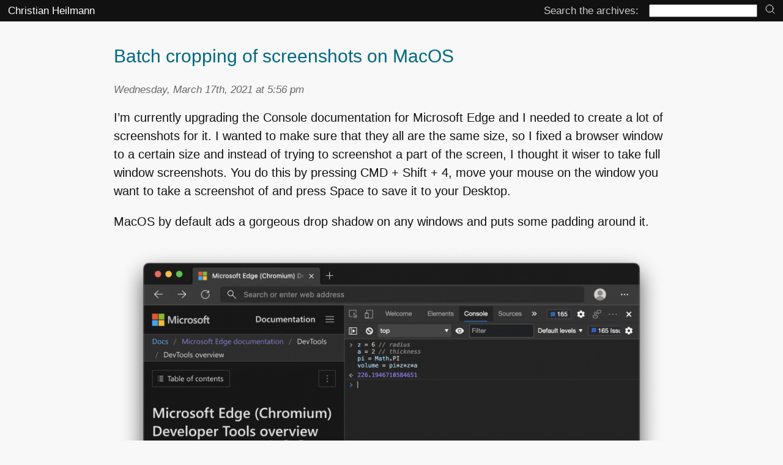

--- FILE ---
content_type: text/html; charset=UTF-8
request_url: https://christianheilmann.com/2021/03/17/batch-cropping-of-screenshots-on-macos/
body_size: 9916
content:
<!DOCTYPE html>
<!--
  Hi there! As you are analysing source code, I assume that you are a technically interested and 
  creative person. What brought you here is beyond me - as this is no masterpiece. But I am happy 
  you are here and I want you to never stop exploring. I want you to keep that spark and to pass
  it on. Let nobody ever tell you that technology is magic and a company or government should 
  control it. We, the interested, should be the ones getting the information and tools we need.
  And we, the tweakers, the hackers, the people poking holes into things should be the ones to 
  educate the next to come and replace us. Share, teach, introduce, help, mentor. Use that brain
  to make this place better. I like you - go ahead and have a look. 
  .----.-----.-----.-----.
 /      \     \     \     \
|  \/    |     |   __L_____L__
|   |    |     |  (           \
|    \___/    /    \______/    |
|        \___/\___/\___/       |
 \      \     /               /
  |                        __/
   \_                   __/
    |        |         |
    |                  |
    |                  |
          RESIST! 
-->

<html lang="en-US">
<head profile="http://gmpg.org/xfn/11">
  <meta charset="UTF-8">
  <meta name="viewport" content="width=device-width">
<title>   Batch cropping of screenshots on MacOS | Christian Heilmann</title>
	<link rel="icon" href="/favicon.svg" sizes="any" type="image/svg+xml">
	<link rel="stylesheet" href="//christianheilmann.com/wp-content/themes/yuiminimal/styles.css" type="text/css" media="screen" />
<link rel="alternate" type="application/rss+xml" title="Christian Heilmann RSS Feed" href="https://christianheilmann.com/feed/" />
<meta name='robots' content='max-image-preview:large' />
<style id='wp-img-auto-sizes-contain-inline-css' type='text/css'>
img:is([sizes=auto i],[sizes^="auto," i]){contain-intrinsic-size:3000px 1500px}
/*# sourceURL=wp-img-auto-sizes-contain-inline-css */
</style>
<style id='wp-block-library-inline-css' type='text/css'>
:root{--wp-block-synced-color:#7a00df;--wp-block-synced-color--rgb:122,0,223;--wp-bound-block-color:var(--wp-block-synced-color);--wp-editor-canvas-background:#ddd;--wp-admin-theme-color:#007cba;--wp-admin-theme-color--rgb:0,124,186;--wp-admin-theme-color-darker-10:#006ba1;--wp-admin-theme-color-darker-10--rgb:0,107,160.5;--wp-admin-theme-color-darker-20:#005a87;--wp-admin-theme-color-darker-20--rgb:0,90,135;--wp-admin-border-width-focus:2px}@media (min-resolution:192dpi){:root{--wp-admin-border-width-focus:1.5px}}.wp-element-button{cursor:pointer}:root .has-very-light-gray-background-color{background-color:#eee}:root .has-very-dark-gray-background-color{background-color:#313131}:root .has-very-light-gray-color{color:#eee}:root .has-very-dark-gray-color{color:#313131}:root .has-vivid-green-cyan-to-vivid-cyan-blue-gradient-background{background:linear-gradient(135deg,#00d084,#0693e3)}:root .has-purple-crush-gradient-background{background:linear-gradient(135deg,#34e2e4,#4721fb 50%,#ab1dfe)}:root .has-hazy-dawn-gradient-background{background:linear-gradient(135deg,#faaca8,#dad0ec)}:root .has-subdued-olive-gradient-background{background:linear-gradient(135deg,#fafae1,#67a671)}:root .has-atomic-cream-gradient-background{background:linear-gradient(135deg,#fdd79a,#004a59)}:root .has-nightshade-gradient-background{background:linear-gradient(135deg,#330968,#31cdcf)}:root .has-midnight-gradient-background{background:linear-gradient(135deg,#020381,#2874fc)}:root{--wp--preset--font-size--normal:16px;--wp--preset--font-size--huge:42px}.has-regular-font-size{font-size:1em}.has-larger-font-size{font-size:2.625em}.has-normal-font-size{font-size:var(--wp--preset--font-size--normal)}.has-huge-font-size{font-size:var(--wp--preset--font-size--huge)}.has-text-align-center{text-align:center}.has-text-align-left{text-align:left}.has-text-align-right{text-align:right}.has-fit-text{white-space:nowrap!important}#end-resizable-editor-section{display:none}.aligncenter{clear:both}.items-justified-left{justify-content:flex-start}.items-justified-center{justify-content:center}.items-justified-right{justify-content:flex-end}.items-justified-space-between{justify-content:space-between}.screen-reader-text{border:0;clip-path:inset(50%);height:1px;margin:-1px;overflow:hidden;padding:0;position:absolute;width:1px;word-wrap:normal!important}.screen-reader-text:focus{background-color:#ddd;clip-path:none;color:#444;display:block;font-size:1em;height:auto;left:5px;line-height:normal;padding:15px 23px 14px;text-decoration:none;top:5px;width:auto;z-index:100000}html :where(.has-border-color){border-style:solid}html :where([style*=border-top-color]){border-top-style:solid}html :where([style*=border-right-color]){border-right-style:solid}html :where([style*=border-bottom-color]){border-bottom-style:solid}html :where([style*=border-left-color]){border-left-style:solid}html :where([style*=border-width]){border-style:solid}html :where([style*=border-top-width]){border-top-style:solid}html :where([style*=border-right-width]){border-right-style:solid}html :where([style*=border-bottom-width]){border-bottom-style:solid}html :where([style*=border-left-width]){border-left-style:solid}html :where(img[class*=wp-image-]){height:auto;max-width:100%}:where(figure){margin:0 0 1em}html :where(.is-position-sticky){--wp-admin--admin-bar--position-offset:var(--wp-admin--admin-bar--height,0px)}@media screen and (max-width:600px){html :where(.is-position-sticky){--wp-admin--admin-bar--position-offset:0px}}

/*# sourceURL=wp-block-library-inline-css */
</style><style id='global-styles-inline-css' type='text/css'>
:root{--wp--preset--aspect-ratio--square: 1;--wp--preset--aspect-ratio--4-3: 4/3;--wp--preset--aspect-ratio--3-4: 3/4;--wp--preset--aspect-ratio--3-2: 3/2;--wp--preset--aspect-ratio--2-3: 2/3;--wp--preset--aspect-ratio--16-9: 16/9;--wp--preset--aspect-ratio--9-16: 9/16;--wp--preset--color--black: #000000;--wp--preset--color--cyan-bluish-gray: #abb8c3;--wp--preset--color--white: #ffffff;--wp--preset--color--pale-pink: #f78da7;--wp--preset--color--vivid-red: #cf2e2e;--wp--preset--color--luminous-vivid-orange: #ff6900;--wp--preset--color--luminous-vivid-amber: #fcb900;--wp--preset--color--light-green-cyan: #7bdcb5;--wp--preset--color--vivid-green-cyan: #00d084;--wp--preset--color--pale-cyan-blue: #8ed1fc;--wp--preset--color--vivid-cyan-blue: #0693e3;--wp--preset--color--vivid-purple: #9b51e0;--wp--preset--gradient--vivid-cyan-blue-to-vivid-purple: linear-gradient(135deg,rgb(6,147,227) 0%,rgb(155,81,224) 100%);--wp--preset--gradient--light-green-cyan-to-vivid-green-cyan: linear-gradient(135deg,rgb(122,220,180) 0%,rgb(0,208,130) 100%);--wp--preset--gradient--luminous-vivid-amber-to-luminous-vivid-orange: linear-gradient(135deg,rgb(252,185,0) 0%,rgb(255,105,0) 100%);--wp--preset--gradient--luminous-vivid-orange-to-vivid-red: linear-gradient(135deg,rgb(255,105,0) 0%,rgb(207,46,46) 100%);--wp--preset--gradient--very-light-gray-to-cyan-bluish-gray: linear-gradient(135deg,rgb(238,238,238) 0%,rgb(169,184,195) 100%);--wp--preset--gradient--cool-to-warm-spectrum: linear-gradient(135deg,rgb(74,234,220) 0%,rgb(151,120,209) 20%,rgb(207,42,186) 40%,rgb(238,44,130) 60%,rgb(251,105,98) 80%,rgb(254,248,76) 100%);--wp--preset--gradient--blush-light-purple: linear-gradient(135deg,rgb(255,206,236) 0%,rgb(152,150,240) 100%);--wp--preset--gradient--blush-bordeaux: linear-gradient(135deg,rgb(254,205,165) 0%,rgb(254,45,45) 50%,rgb(107,0,62) 100%);--wp--preset--gradient--luminous-dusk: linear-gradient(135deg,rgb(255,203,112) 0%,rgb(199,81,192) 50%,rgb(65,88,208) 100%);--wp--preset--gradient--pale-ocean: linear-gradient(135deg,rgb(255,245,203) 0%,rgb(182,227,212) 50%,rgb(51,167,181) 100%);--wp--preset--gradient--electric-grass: linear-gradient(135deg,rgb(202,248,128) 0%,rgb(113,206,126) 100%);--wp--preset--gradient--midnight: linear-gradient(135deg,rgb(2,3,129) 0%,rgb(40,116,252) 100%);--wp--preset--font-size--small: 13px;--wp--preset--font-size--medium: 20px;--wp--preset--font-size--large: 36px;--wp--preset--font-size--x-large: 42px;--wp--preset--spacing--20: 0.44rem;--wp--preset--spacing--30: 0.67rem;--wp--preset--spacing--40: 1rem;--wp--preset--spacing--50: 1.5rem;--wp--preset--spacing--60: 2.25rem;--wp--preset--spacing--70: 3.38rem;--wp--preset--spacing--80: 5.06rem;--wp--preset--shadow--natural: 6px 6px 9px rgba(0, 0, 0, 0.2);--wp--preset--shadow--deep: 12px 12px 50px rgba(0, 0, 0, 0.4);--wp--preset--shadow--sharp: 6px 6px 0px rgba(0, 0, 0, 0.2);--wp--preset--shadow--outlined: 6px 6px 0px -3px rgb(255, 255, 255), 6px 6px rgb(0, 0, 0);--wp--preset--shadow--crisp: 6px 6px 0px rgb(0, 0, 0);}:where(.is-layout-flex){gap: 0.5em;}:where(.is-layout-grid){gap: 0.5em;}body .is-layout-flex{display: flex;}.is-layout-flex{flex-wrap: wrap;align-items: center;}.is-layout-flex > :is(*, div){margin: 0;}body .is-layout-grid{display: grid;}.is-layout-grid > :is(*, div){margin: 0;}:where(.wp-block-columns.is-layout-flex){gap: 2em;}:where(.wp-block-columns.is-layout-grid){gap: 2em;}:where(.wp-block-post-template.is-layout-flex){gap: 1.25em;}:where(.wp-block-post-template.is-layout-grid){gap: 1.25em;}.has-black-color{color: var(--wp--preset--color--black) !important;}.has-cyan-bluish-gray-color{color: var(--wp--preset--color--cyan-bluish-gray) !important;}.has-white-color{color: var(--wp--preset--color--white) !important;}.has-pale-pink-color{color: var(--wp--preset--color--pale-pink) !important;}.has-vivid-red-color{color: var(--wp--preset--color--vivid-red) !important;}.has-luminous-vivid-orange-color{color: var(--wp--preset--color--luminous-vivid-orange) !important;}.has-luminous-vivid-amber-color{color: var(--wp--preset--color--luminous-vivid-amber) !important;}.has-light-green-cyan-color{color: var(--wp--preset--color--light-green-cyan) !important;}.has-vivid-green-cyan-color{color: var(--wp--preset--color--vivid-green-cyan) !important;}.has-pale-cyan-blue-color{color: var(--wp--preset--color--pale-cyan-blue) !important;}.has-vivid-cyan-blue-color{color: var(--wp--preset--color--vivid-cyan-blue) !important;}.has-vivid-purple-color{color: var(--wp--preset--color--vivid-purple) !important;}.has-black-background-color{background-color: var(--wp--preset--color--black) !important;}.has-cyan-bluish-gray-background-color{background-color: var(--wp--preset--color--cyan-bluish-gray) !important;}.has-white-background-color{background-color: var(--wp--preset--color--white) !important;}.has-pale-pink-background-color{background-color: var(--wp--preset--color--pale-pink) !important;}.has-vivid-red-background-color{background-color: var(--wp--preset--color--vivid-red) !important;}.has-luminous-vivid-orange-background-color{background-color: var(--wp--preset--color--luminous-vivid-orange) !important;}.has-luminous-vivid-amber-background-color{background-color: var(--wp--preset--color--luminous-vivid-amber) !important;}.has-light-green-cyan-background-color{background-color: var(--wp--preset--color--light-green-cyan) !important;}.has-vivid-green-cyan-background-color{background-color: var(--wp--preset--color--vivid-green-cyan) !important;}.has-pale-cyan-blue-background-color{background-color: var(--wp--preset--color--pale-cyan-blue) !important;}.has-vivid-cyan-blue-background-color{background-color: var(--wp--preset--color--vivid-cyan-blue) !important;}.has-vivid-purple-background-color{background-color: var(--wp--preset--color--vivid-purple) !important;}.has-black-border-color{border-color: var(--wp--preset--color--black) !important;}.has-cyan-bluish-gray-border-color{border-color: var(--wp--preset--color--cyan-bluish-gray) !important;}.has-white-border-color{border-color: var(--wp--preset--color--white) !important;}.has-pale-pink-border-color{border-color: var(--wp--preset--color--pale-pink) !important;}.has-vivid-red-border-color{border-color: var(--wp--preset--color--vivid-red) !important;}.has-luminous-vivid-orange-border-color{border-color: var(--wp--preset--color--luminous-vivid-orange) !important;}.has-luminous-vivid-amber-border-color{border-color: var(--wp--preset--color--luminous-vivid-amber) !important;}.has-light-green-cyan-border-color{border-color: var(--wp--preset--color--light-green-cyan) !important;}.has-vivid-green-cyan-border-color{border-color: var(--wp--preset--color--vivid-green-cyan) !important;}.has-pale-cyan-blue-border-color{border-color: var(--wp--preset--color--pale-cyan-blue) !important;}.has-vivid-cyan-blue-border-color{border-color: var(--wp--preset--color--vivid-cyan-blue) !important;}.has-vivid-purple-border-color{border-color: var(--wp--preset--color--vivid-purple) !important;}.has-vivid-cyan-blue-to-vivid-purple-gradient-background{background: var(--wp--preset--gradient--vivid-cyan-blue-to-vivid-purple) !important;}.has-light-green-cyan-to-vivid-green-cyan-gradient-background{background: var(--wp--preset--gradient--light-green-cyan-to-vivid-green-cyan) !important;}.has-luminous-vivid-amber-to-luminous-vivid-orange-gradient-background{background: var(--wp--preset--gradient--luminous-vivid-amber-to-luminous-vivid-orange) !important;}.has-luminous-vivid-orange-to-vivid-red-gradient-background{background: var(--wp--preset--gradient--luminous-vivid-orange-to-vivid-red) !important;}.has-very-light-gray-to-cyan-bluish-gray-gradient-background{background: var(--wp--preset--gradient--very-light-gray-to-cyan-bluish-gray) !important;}.has-cool-to-warm-spectrum-gradient-background{background: var(--wp--preset--gradient--cool-to-warm-spectrum) !important;}.has-blush-light-purple-gradient-background{background: var(--wp--preset--gradient--blush-light-purple) !important;}.has-blush-bordeaux-gradient-background{background: var(--wp--preset--gradient--blush-bordeaux) !important;}.has-luminous-dusk-gradient-background{background: var(--wp--preset--gradient--luminous-dusk) !important;}.has-pale-ocean-gradient-background{background: var(--wp--preset--gradient--pale-ocean) !important;}.has-electric-grass-gradient-background{background: var(--wp--preset--gradient--electric-grass) !important;}.has-midnight-gradient-background{background: var(--wp--preset--gradient--midnight) !important;}.has-small-font-size{font-size: var(--wp--preset--font-size--small) !important;}.has-medium-font-size{font-size: var(--wp--preset--font-size--medium) !important;}.has-large-font-size{font-size: var(--wp--preset--font-size--large) !important;}.has-x-large-font-size{font-size: var(--wp--preset--font-size--x-large) !important;}
/*# sourceURL=global-styles-inline-css */
</style>

<style id='classic-theme-styles-inline-css' type='text/css'>
/*! This file is auto-generated */
.wp-block-button__link{color:#fff;background-color:#32373c;border-radius:9999px;box-shadow:none;text-decoration:none;padding:calc(.667em + 2px) calc(1.333em + 2px);font-size:1.125em}.wp-block-file__button{background:#32373c;color:#fff;text-decoration:none}
/*# sourceURL=/wp-includes/css/classic-themes.min.css */
</style>
<link rel='stylesheet' id='wp-syntax-css-css' href='https://christianheilmann.com/wp-content/plugins/wp-syntax/css/wp-syntax.css?ver=1.2' type='text/css' media='all' />
<link rel="canonical" href="https://christianheilmann.com/2021/03/17/batch-cropping-of-screenshots-on-macos/" />
<link rel='shortlink' href='https://christianheilmann.com/?p=6728' />
<meta property="fediverse:creator" name="fediverse:creator" content="mememe@christianheilmann.com" />

<link rel="alternate" title="ActivityPub (JSON)" type="application/activity+json" href="https://christianheilmann.com/2021/03/17/batch-cropping-of-screenshots-on-macos/" />
 
</head>
<body>
<a class="skip" href="#content">Skip to content</a>

<div id="masthead">
  <a href="https://christianheilmann.com/">Christian Heilmann</a>
  <form method="get" id="searchform" action="https://christianheilmann.com/">
    <label for="s">Search the archives:</label>
    <input type="text" value="" name="s" id="s" />
    <button type="submit" id="submitbutton" name="submitbutton" aria-label="search" title="search">
    <svg id="i-search" viewBox="0 0 32 32" width="16" height="16" fill="none" stroke="currentcolor" stroke-linecap="round" stroke-linejoin="round" stroke-width="6.25%">
            <circle cx="14" cy="14" r="12"></circle>
            <path d="M23 23 L30 30"></path>
        </svg>
    </button>
    </form>
</div>

<section id="content">
	
			
  			

	

		<div class="post" id="post-6728">
			
			<div class="postheader">
				
			<h1>Batch cropping of screenshots on MacOS</h1>

								<small>
				  Wednesday, March 17th, 2021 at 5:56 pm			
				</small>
<!-- 			<script async type="text/javascript" src="//cdn.carbonads.com/carbon.js?serve=CE7IK53W&placement=christianheilmanncom" id="_carbonads_js"></script> -->
			</div>

			<div class="entry">
					<p>I&#8217;m currently upgrading the Console documentation for Microsoft Edge and I needed to create a lot of screenshots for it. I wanted to make sure that they all are the same size, so I fixed a browser window to a certain size and instead of trying to screenshot a part of the screen, I thought it wiser to take full window screenshots. You do this by pressing <span class="caps">CMD </span>+ Shift + 4, move your mouse on the window you want to take a screenshot of and press Space to save it to your Desktop.</p>

	<p>MacOS by default ads a gorgeous drop shadow on any windows and puts some padding around it.</p>

	<p><a href="https://christianheilmann.com/wp-content/uploads/2021/03/console-javascript-multiline.msft_-1.png"><img fetchpriority="high" decoding="async" src="https://christianheilmann.com/wp-content/uploads/2021/03/console-javascript-multiline.msft_-1-1024x640.png" alt="Screenshot of browser with chrome, dropshadow and padding around it" width="1024" height="640" class="alignnone size-large wp-image-6730" srcset="https://christianheilmann.com/wp-content/uploads/2021/03/console-javascript-multiline.msft_-1-1024x640.png 1024w, https://christianheilmann.com/wp-content/uploads/2021/03/console-javascript-multiline.msft_-1-300x187.png 300w, https://christianheilmann.com/wp-content/uploads/2021/03/console-javascript-multiline.msft_-1-768x480.png 768w, https://christianheilmann.com/wp-content/uploads/2021/03/console-javascript-multiline.msft_-1-1536x959.png 1536w, https://christianheilmann.com/wp-content/uploads/2021/03/console-javascript-multiline.msft_-1-2048x1279.png 2048w" sizes="(max-width: 1024px) 100vw, 1024px" /></a></p>

	<p>You can get <a href="https://geekeasier.com/take-screenshots-without-drop-shadow-on-mac/6327/" title="">rid of that on the command line or by selecting an even more complex keyboard combination</a>.</p>

	<p>However, I also wanted to get rid of the browser Chrome. The final result should be something like this.</p>

	<p><a href="https://christianheilmann.com/wp-content/uploads/2021/03/console-javascript-multiline.msft_.png"><img decoding="async" src="https://christianheilmann.com/wp-content/uploads/2021/03/console-javascript-multiline.msft_-1024x510.png" alt="cropped screenshot" width="1024" height="510" class="alignnone size-large wp-image-6729" srcset="https://christianheilmann.com/wp-content/uploads/2021/03/console-javascript-multiline.msft_-1024x510.png 1024w, https://christianheilmann.com/wp-content/uploads/2021/03/console-javascript-multiline.msft_-300x150.png 300w, https://christianheilmann.com/wp-content/uploads/2021/03/console-javascript-multiline.msft_-768x383.png 768w, https://christianheilmann.com/wp-content/uploads/2021/03/console-javascript-multiline.msft_-1536x765.png 1536w, https://christianheilmann.com/wp-content/uploads/2021/03/console-javascript-multiline.msft_.png 1842w" sizes="(max-width: 1024px) 100vw, 1024px" /></a></p>

	<p>So I tried to find a way to crop all the screenshots I have taken in a batch process using Automator. Turns out it can crop, but only from the centre. What I needed was a way to say &#8220;crop a rectangle of sx by sy from the image starting at x and y&#8221;. The solution was the Swiss army knife of images, <a href="https://imagemagick.org" title="">ImageMagick</a>. After installing it (via Homebrew), I was able to crop part of an image and create a new one on Terminal using the following syntax (with the bits in {} being the values):</p>

	<p>
<div class="wp_syntax" style="position:relative;"><table><tr><td class="code"><pre class="bash" style="font-family:monospace;">convert sourceimage.png <span style="color: #660033;">-crop</span> <span style="color: #7a0874; font-weight: bold;">&#123;</span>width<span style="color: #7a0874; font-weight: bold;">&#125;</span>x<span style="color: #7a0874; font-weight: bold;">&#123;</span>height<span style="color: #7a0874; font-weight: bold;">&#125;</span>+<span style="color: #7a0874; font-weight: bold;">&#123;</span>left<span style="color: #7a0874; font-weight: bold;">&#125;</span>+<span style="color: #7a0874; font-weight: bold;">&#123;</span>top<span style="color: #7a0874; font-weight: bold;">&#125;</span> resultimage.png</pre></td></tr></table><p class="theCode" style="display:none;">convert sourceimage.png -crop {width}x{height}+{left}+{top} resultimage.png</p></div>
</p>



	<p>I created a folder called &#8220;nochrome&#8221; on my Desktop and wrote this small shell script to batch convert all of them:</p>

	<p>
<div class="wp_syntax" style="position:relative;"><table><tr><td class="code"><pre class="bash" style="font-family:monospace;"><span style="color: #000000; font-weight: bold;">for</span> filename <span style="color: #000000; font-weight: bold;">in</span> <span style="color: #000000; font-weight: bold;">*</span>.png; <span style="color: #000000; font-weight: bold;">do</span>\
  convert <span style="color: #007800;">$filename</span> <span style="color: #660033;">-crop</span> 1842x918+<span style="color: #000000;">123</span>+<span style="color: #000000;">234</span> <span style="color: #ff0000;">&quot;nochrome/<span style="color: #007800;">$filename</span>&quot;</span>
  <span style="color: #7a0874; font-weight: bold;">echo</span> <span style="color: #ff0000;">&quot;<span style="color: #007800;">$filename</span> done&quot;</span>
<span style="color: #000000; font-weight: bold;">done</span></pre></td></tr></table><p class="theCode" style="display:none;">for filename in *.png; do\
  convert $filename -crop 1842x918+123+234 &quot;nochrome/$filename&quot;
  echo &quot;$filename done&quot;
done</p></div>
</p>



	<p>There are probably easier ways, but that did the trick for me.</p>


 
								


			</div>
		</div>
		<p class="mastodonshare">
          <a class="tootshare" href="https://mastodon.social/share?text=Batch cropping of screenshots on MacOS https://christianheilmann.com/2021/03/17/batch-cropping-of-screenshots-on-macos/" 
            target="blank" rel="noreferrer noopener">Share on Mastodon <span>(needs instance)</span></a>
        </p>
	
<!--
<p class="tweetthis">
          <a href="http://twitter.com/share?url=https://christianheilmann.com/2021/03/17/batch-cropping-of-screenshots-on-macos/&amp;text=Batch cropping of screenshots on MacOS&amp;via=codepo8" 
            target="blank" rel="noreferrer noopener">
            <svg id="img-twitter" viewBox="0 0 64 64" width="32" height="32">
               <path stroke-width="0" fill="currentColor" d="M60 16 L54 17 L58 12 L51 14 C42 4 28 15 32 
                24 C16 24 8 12 8 12 C8 12 2 21 12 28 L6 26 C6 32 10 36 17 38 L10 38 C14 46 21 46 21 46
                C21 46 15 51 4 51 C37 67 57 37 54 21 Z" />
            </svg> Share on Twitter</a>
        </p>
-->
<p class="tweetthis">
          <a href="https://bsky.app/intent/compose?text=Batch cropping of screenshots on MacOS - https://christianheilmann.com/2021/03/17/batch-cropping-of-screenshots-on-macos/" 
			 target="blank" rel="noreferrer noopener">Share on BlueSky</a></p>


	
	<div id="promo">
	<h2>Newsletter</h2>
	<p>
		Check out the <a href="https://www.wearedevelopers.com/about/newsletter">Dev Digest Newsletter</a> I write every week for WeAreDevelopers. Latest issues:
	</p>
	<div id="devdigest">
	<details>
<summary><a href="https://newsletter.wearedevelopers.com/201">Don't stop thinking, AI Slop vs. OSS Security, rolling your own S3</a></summary>
Despite AI you still need to think, Bitter lessons from building AI products,  AI Slop vs. OSS security and pointer pointer…
</details>
<details>
<summary><a href="https://newsletter.wearedevelopers.com/200">200: Building for the web, what's left after rm -rf &amp; 🌊🐴 vs AI</a></summary>
What remains after you do a rm -rf? Why do LLMs know about a seahorse emoji? What image formats should you use? How private is your car?
</details>
<details>
<summary><a href="https://newsletter.wearedevelopers.com/199">Word is Doomed, Flawed LLM benchmarks, hard sorting and CSS mistakes</a></summary>
Spot LLM benchmark flaws, learn why sorting is hard, how to run Doom in Word and how to say "no" like a manager.
</details>
<details>
<summary><a href="https://newsletter.wearedevelopers.com/198">30 years of JS, Browser AI, how attackers use GenAI, whistling code</a></summary>
Learn how to use AI in your browser and not on the cloud, why AI makes different mistakes than humans and go and whistle up some code!
</details>
<details>
<summary><a href="https://newsletter.wearedevelopers.com/197">197: Dunning-Kruger steroids, state of cloud security, puppies&gt;beer</a></summary>

</details>
	</div>

	<h2>My other work:</h2>
	<ul>
		<li><a href="https://developer-advocacy.com">The Developer Advocacy Handbook</a>
			<ul>
				<li><a href="https://www.amazon.com/dp/B0BKNTPDFJ/">Buy it on Amazon</a></li>
				<li><a href="https://leanpub.com/developer-advocacy-handbook">Buy it on Leanpub</a></li>
			</ul>
		</li>

		<li>Skillshare Classes: 
			<ul>
				<li><a href="https://skl.sh/3uKu5G1">Tools and Tips to Optimize Your Workflow as a Developer</a></li>
				<li><a href="https://skl.sh/3eCFWRR">Tools for Improving Product Accessibility</a></li>
				<li><a href="https://skl.sh/2CpiTGZ">The JavaScript Toolkit: Write Cleaner, Faster & Better Code</a></li>
				<li><a href="https://skl.sh/2MHkYl1">Demystifying Artificial Intelligence: Understanding Machine Learning</a></li>
			</ul>
		</li>
	</ul>
</div>


</section>



<a class="skip bottom" href="#s">Skip to search</a>

<nav><ul id="sitenav">
  <li><a href="https://christianheilmann.com/">
	<img src="https://christianheilmann.com/wp-content/uploads/2023/03/chris-transparent.png" width="150" alt="Christian Heilmann Avatar">
  </a></li>
  <li><a href="https://christianheilmann.com/about-this/">
    <svg id="i-info" viewBox="0 0 32 32" width="32" height="32" fill="none" stroke="currentcolor" stroke-linecap="round" stroke-linejoin="round" stroke-width="6.25%">
    <path d="M16 14 L16 23 M16 8 L16 10"></path>
    <circle cx="16" cy="16" r="14"></circle>
    </svg>
    About this
  </a></li>
  <li><a href="https://christianheilmann.com/archives/">
<svg id="i-archive" viewBox="0 0 32 32" width="32" height="32" fill="none" stroke="currentcolor" stroke-linecap="round" stroke-linejoin="round" stroke-width="6.25%">
            <path d="M4 10 L4 28 28 28 28 10 M2 4 L2 10 30 10 30 4 Z M12 15 L20 15"></path>
        </svg>
    Archives
  </a></li>
  <!-- <li><a href="https://christianheilmann.com/wheres-chris-upcoming-speaking-appointments/">
    <svg id="i-work" viewBox="0 0 32 32" width="32" height="32" fill="none" stroke="currentcolor" stroke-linecap="round" stroke-linejoin="round" stroke-width="6.25%">
    <path d="M30 8 L2 8 2 26 30 26 Z M20 8 C20 8 20 4 16 4 12 4 12 8 12 8 M8 26 L8 8 M24 26 L24 8"></path>
    </svg>
    Talks 
  </a></li>-->
<!--   <li><a href="https://noti.st/codepo8">
    <svg id="i-gift" viewBox="0 0 32 32" width="32" height="32" fill="none" stroke="currentcolor" stroke-linecap="round" stroke-linejoin="round" stroke-width="6.25%">
    <path d="M4 14 L4 30 28 30 28 14 M2 9 L2 14 30 14 30 9 2 9 Z M16 9 C 16 9 14 0 8 3 2 6 16 9 16 9 16 9 18 0 24 3 30 6 16 9 16 9"></path>
    </svg>
    Slides
  </a></li>
  <li><a href="https://pinboard.in/u:codepo8">
    <svg id="i-paperclip" viewBox="0 0 32 32" width="32" height="32" fill="none" stroke="currentcolor" stroke-linecap="round" stroke-linejoin="round" stroke-width="6.25%">
    <path d="M10 9 L10 24 C10 28 13 30 16 30 19 30 22 28 22 24 L22 6 C22 3 20 2 18 2 16 2 14 3 14 6 L14 23 C14 24 15 25 16 25 17 25 18 24 18 23 L18 9"></path>
    </svg>
    Bookmarks
  </a></li>
 -->
</ul></nav>
<aside id="sociallinks">
	<ul>
	<li><a href="http://github.com/codepo8">
    <svg id="i-github" viewBox="0 0 64 64" width="32" height="32">
		<title>Codepo8 on GitHub</title>
    <path stroke-width="0" fill="currentColor" d="M32 0 C14 0 0 14 0 32 0 53 19 62 22 62 24 62 24 61 24 60 L24 55 C17 57 14 53 13 50 13 50 13 49 11 47 10 46 6 44 10 44 13 44 15 48 15 48 18 52 22 51 24 50 24 48 26 46 26 46 18 45 12 42 12 31 12 27 13 24 15 22 15 22 13 18 15 13 15 13 20 13 24 17 27 15 37 15 40 17 44 13 49 13 49 13 51 20 49 22 49 22 51 24 52 27 52 31 52 42 45 45 38 46 39 47 40 49 40 52 L40 60 C40 61 40 62 42 62 45 62 64 53 64 32 64 14 50 0 32 0 Z"></path>
    </svg>
  </a></li>
	<li><a href="https://bsky.app/profile/codepo8.bsky.social">
<svg fill="none" viewBox="0 0 64 57" width="28" style="width: 28px; height: 24.9375px;">
				<title>Chris Heilmann on BlueSky</title>

	<path fill="currentcolor" d="M13.873 3.805C21.21 9.332 29.103 20.537 32 26.55v15.882c0-.338-.13.044-.41.867-1.512 4.456-7.418 21.847-20.923 7.944-7.111-7.32-3.819-14.64 9.125-16.85-7.405 1.264-15.73-.825-18.014-9.015C1.12 23.022 0 8.51 0 6.55 0-3.268 8.579-.182 13.873 3.805ZM50.127 3.805C42.79 9.332 34.897 20.537 32 26.55v15.882c0-.338.13.044.41.867 1.512 4.456 7.418 21.847 20.923 7.944 7.111-7.32 3.819-14.64-9.125-16.85 7.405 1.264 15.73-.825 18.014-9.015C62.88 23.022 64 8.51 64 6.55c0-9.818-8.578-6.732-13.873-2.745Z"></path></svg>

  </a></li>  


		<li><a href="https://toot.cafe/@codepo8">
<svg xmlns="http://www.w3.org/2000/svg" width="32" height="32" viewBox="0 0 216.4144 232.00976">
		<title>Chris Heilmann on Mastodon</title>

	<path fill="currentColor" d="M211.80734 139.0875c-3.18125 16.36625-28.4925 34.2775-57.5625 37.74875-15.15875 1.80875-30.08375 3.47125-45.99875 2.74125-26.0275-1.1925-46.565-6.2125-46.565-6.2125 0 2.53375.15625 4.94625.46875 7.2025 3.38375 25.68625 25.47 27.225 46.39125 27.9425 21.11625.7225 39.91875-5.20625 39.91875-5.20625l.8675 19.09s-14.77 7.93125-41.08125 9.39c-14.50875.7975-32.52375-.365-53.50625-5.91875C9.23234 213.82 1.40609 165.31125.20859 116.09125c-.365-14.61375-.14-28.39375-.14-39.91875 0-50.33 32.97625-65.0825 32.97625-65.0825C49.67234 3.45375 78.20359.2425 107.86484 0h.72875c29.66125.2425 58.21125 3.45375 74.8375 11.09 0 0 32.975 14.7525 32.975 65.0825 0 0 .41375 37.13375-4.59875 62.915"/>
  <path fill="black" d="M177.50984 80.077v60.94125h-24.14375v-59.15c0-12.46875-5.24625-18.7975-15.74-18.7975-11.6025 0-17.4175 7.5075-17.4175 22.3525v32.37625H96.20734V85.42325c0-14.845-5.81625-22.3525-17.41875-22.3525-10.49375 0-15.74 6.32875-15.74 18.7975v59.15H38.90484V80.077c0-12.455 3.17125-22.3525 9.54125-29.675 6.56875-7.3225 15.17125-11.07625 25.85-11.07625 12.355 0 21.71125 4.74875 27.8975 14.2475l6.01375 10.08125 6.015-10.08125c6.185-9.49875 15.54125-14.2475 27.8975-14.2475 10.6775 0 19.28 3.75375 25.85 11.07625 6.36875 7.3225 9.54 17.22 9.54 29.675"/>
</svg>
  </a></li>  
<!--
		<li><a href="http://twitter.com/codepo8">
<svg id="i-twitter" viewBox="0 0 64 64" width="32" height="32">
    		<title>Codepo8 on Twitter</title>
    <path stroke-width="0" fill="currentColor" d="M60 16 L54 17 L58 12 L51 14 C42 4 28 15 32 24 C16 24 8 12 8 12 C8 12 2 21 12 28 L6 26 C6 32 10 36 17 38 L10 38 C14 46 21 46 21 46 C21 46 15 51 4 51 C37 67 57 37 54 21 Z"></path>
	    </svg>
  </a></li>
-->
  <li><a href="https://www.linkedin.com/in/christianheilmann/">
<svg xmlns="http://www.w3.org/2000/svg" viewBox="0 0 24 24" fill="currentColor" width="32" height="32">
  <path d="M20.5 2h-17A1.5 1.5 0 002 3.5v17A1.5 1.5 0 003.5 22h17a1.5 1.5 0 001.5-1.5v-17A1.5 1.5 0 0020.5 2zM8 19H5v-9h3zM6.5 8.25A1.75 1.75 0 118.3 6.5a1.78 1.78 0 01-1.8 1.75zM19 19h-3v-4.74c0-1.42-.6-1.93-1.38-1.93A1.74 1.74 0 0013 14.19a.66.66 0 000 .14V19h-3v-9h2.9v1.3a3.11 3.11 0 012.7-1.4c1.55 0 3.36.86 3.36 3.66z"></path>
</svg>    
  </a></li>
 <li><a href="https://www.youtube.com/watch?v=iPfMatOgRBg&list=PLFNy75VYhZloNx_8lj0dEk1pfW9uv4bUr">
    <svg id="i-video" viewBox="0 0 32 32" width="32" height="32" fill="none" stroke="currentcolor" stroke-linecap="round" stroke-linejoin="round" stroke-width="6.25%">
		    		<title>Chris Heilmann on YouTube</title>

    <path d="M22 13 L30 8 30 24 22 19 Z M2 8 L2 24 22 24 22 8 Z"></path>
    </svg>
  </a></li>
		
		</ul>
	</aside>

<div class="ads">
</div>



<footer>
    <address class="vcard">
  <a class="url org" href="http://christianheilmann.com">Christian Heilmann</a> is the blog of <span class="fn">Christian Heilmann</span> <a class="email" href="mailto:chris@christianheilmann.com?subject=NOT%20A%20GUEST%20POST%20REQUEST&body=I%20understand%20this%20blog%20does%20not%20do%20guest%20posts">chris@christianheilmann.com</a> (Please do not contact me about guest posts, I don't do those!) a <span class="title">Principal Program Manager</span> living and working in <span class="adr"><span class="locality">Berlin</span>, <span class="country-name">Germany</span></span>. 
  </address>

<!-- Microformats are the bollocks, aren't they? This has been in here for about 10 years. What for? Beats me… -->

<p>Theme by Chris Heilmann. SVG Icons by <a href="https://github.com/danklammer/bytesize-icons">Dan Klammer</a>
. Hosted by MediaTemple. Powered by Coffee and Spotify Radio.</p>

<p><a href="https://christianheilmann.com/feed/">
    <svg id="i-fire" viewBox="0 0 32 32" width="32" height="32" fill="none" stroke="currentcolor" stroke-linecap="round" stroke-linejoin="round" stroke-width="6.25%">
    <path d="M15 30 C0 30 15 13 12 3 28 13 32 30 15 30 Z M17 30 C10 30 17 20 17 20 17 20 24 30 17 30 Z"></path>
    </svg>
    Get the feed, all the cool kids use RSS!
  </a>
</p>

</footer>
<script type="speculationrules">
{"prefetch":[{"source":"document","where":{"and":[{"href_matches":"/*"},{"not":{"href_matches":["/wp-*.php","/wp-admin/*","/wp-content/uploads/*","/wp-content/*","/wp-content/plugins/*","/wp-content/themes/yuiminimal/*","/*\\?(.+)"]}},{"not":{"selector_matches":"a[rel~=\"nofollow\"]"}},{"not":{"selector_matches":".no-prefetch, .no-prefetch a"}}]},"eagerness":"conservative"}]}
</script>
<script type="text/javascript" src="https://christianheilmann.com/wp-content/plugins/wp-syntax/js/wp-syntax.js?ver=1.2" id="wp-syntax-js-js"></script>
 

<script>
  (function(i,s,o,g,r,a,m){i['GoogleAnalyticsObject']=r;i[r]=i[r]||function(){
  (i[r].q=i[r].q||[]).push(arguments)},i[r].l=1*new Date();a=s.createElement(o),
  m=s.getElementsByTagName(o)[0];a.async=1;a.src=g;m.parentNode.insertBefore(a,m)
  })(window,document,'script','//www.google-analytics.com/analytics.js','ga');

  ga('create', 'UA-59530505-1', 'auto');
  ga('send', 'pageview');
</script>
<script>
const button = document.querySelector('.tootshare');
if(button) {
if(localStorage.getItem('mastodon-instance')) {button.querySelector('span').remove();}
button.addEventListener('click', (e) => {
if(localStorage.getItem('mastodon-instance')) {
  button.href = button.href.replace("mastodon.social", localStorage.getItem('mastodon-instance'));
} else {
    e.preventDefault();
    let instance = window.prompt('Please tell me your Mastodon instance');
    localStorage.setItem('mastodon-instance', instance);
	button.querySelector('span').remove();
}
});
	}
</script>

</body>
</html>
<!-- Dynamic page generated in 0.122 seconds. -->
<!-- Cached page generated by WP-Super-Cache on 2026-01-21 12:41:29 -->

<!-- super cache -->